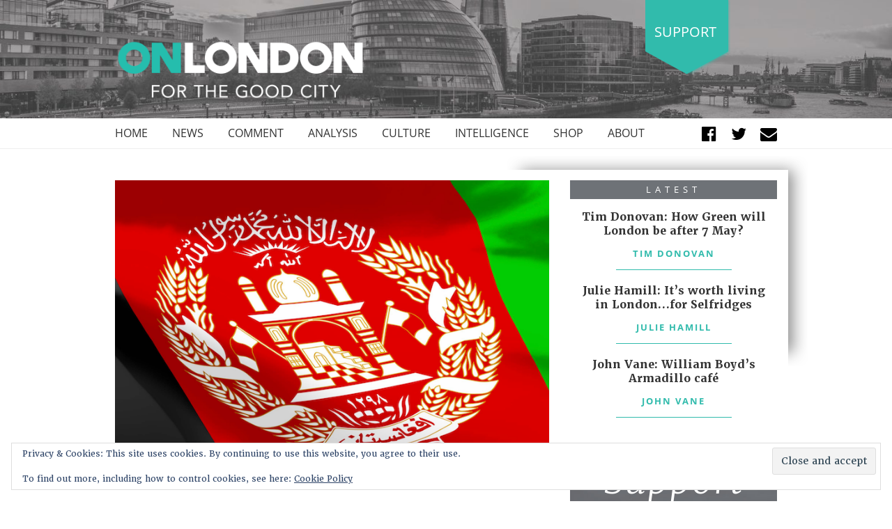

--- FILE ---
content_type: text/html; charset=UTF-8
request_url: https://www.onlondon.co.uk/london-boroughs-line-up-to-receive-afghan-refugees-though-government-scheme-details-still-unclear/
body_size: 16786
content:
<!doctype html>
<html lang="en-GB">
<head>
	<meta charset="UTF-8">
	<meta name="viewport" content="width=device-width, initial-scale=1">
	<link rel="profile" href="https://gmpg.org/xfn/11">

	<link rel="apple-touch-icon" sizes="180x180" href="/apple-touch-icon.png">
	<link rel="icon" type="image/png" sizes="32x32" href="/favicon-32x32.png">
	<link rel="icon" type="image/png" sizes="16x16" href="/favicon-16x16.png">
	<link rel="manifest" href="/site.webmanifest">
	<link rel="mask-icon" href="/safari-pinned-tab.svg" color="#5bbad5">
	<meta name="msapplication-TileColor" content="#da532c">
	<meta name="theme-color" content="#ffffff">

	<meta name='robots' content='index, follow, max-image-preview:large, max-snippet:-1, max-video-preview:-1' />
<script>window._wca = window._wca || [];</script>

	<!-- This site is optimized with the Yoast SEO plugin v26.8 - https://yoast.com/product/yoast-seo-wordpress/ -->
	<title>London boroughs line up to receive Afghan refugees, though government scheme details still unclear - OnLondon</title>
	<link rel="canonical" href="https://www.onlondon.co.uk/london-boroughs-line-up-to-receive-afghan-refugees-though-government-scheme-details-still-unclear/" />
	<meta property="og:locale" content="en_GB" />
	<meta property="og:type" content="article" />
	<meta property="og:title" content="London boroughs line up to receive Afghan refugees, though government scheme details still unclear - OnLondon" />
	<meta property="og:description" content="Seven of the capital&#8217;s local authorities have informed the Home Office that they are able to receive refugees from Afghanistan with more expected to join them in the coming days, though key details of a new government scheme to resettle Afghans in the UK are yet to be announced. Camden, Ealing, Hackney, Hammersmith &amp; Fulham, [&hellip;]" />
	<meta property="og:url" content="https://www.onlondon.co.uk/london-boroughs-line-up-to-receive-afghan-refugees-though-government-scheme-details-still-unclear/" />
	<meta property="og:site_name" content="OnLondon" />
	<meta property="article:publisher" content="https://www.facebook.com/onlondon" />
	<meta property="article:published_time" content="2021-08-22T22:38:01+00:00" />
	<meta property="article:modified_time" content="2021-08-24T09:56:40+00:00" />
	<meta property="og:image" content="https://www.onlondon.co.uk/wp-content/uploads/2021/08/Screenshot-2021-08-23-at-07.25.43.png" />
	<meta property="og:image:width" content="708" />
	<meta property="og:image:height" content="500" />
	<meta property="og:image:type" content="image/png" />
	<meta name="author" content="Dave Hill" />
	<meta name="twitter:card" content="summary_large_image" />
	<meta name="twitter:creator" content="@onlondon" />
	<meta name="twitter:site" content="@onlondon" />
	<meta name="twitter:label1" content="Written by" />
	<meta name="twitter:data1" content="Dave Hill" />
	<meta name="twitter:label2" content="Estimated reading time" />
	<meta name="twitter:data2" content="3 minutes" />
	<!-- / Yoast SEO plugin. -->


<link rel='dns-prefetch' href='//stats.wp.com' />
<link rel='dns-prefetch' href='//v0.wordpress.com' />
<link rel="alternate" type="application/rss+xml" title="OnLondon &raquo; Feed" href="https://www.onlondon.co.uk/feed/" />
<link rel="alternate" type="application/rss+xml" title="OnLondon &raquo; Comments Feed" href="https://www.onlondon.co.uk/comments/feed/" />
<link rel="alternate" type="application/rss+xml" title="OnLondon &raquo; London boroughs line up to receive Afghan refugees, though government scheme details still unclear Comments Feed" href="https://www.onlondon.co.uk/london-boroughs-line-up-to-receive-afghan-refugees-though-government-scheme-details-still-unclear/feed/" />
<link rel="alternate" title="oEmbed (JSON)" type="application/json+oembed" href="https://www.onlondon.co.uk/wp-json/oembed/1.0/embed?url=https%3A%2F%2Fwww.onlondon.co.uk%2Flondon-boroughs-line-up-to-receive-afghan-refugees-though-government-scheme-details-still-unclear%2F" />
<link rel="alternate" title="oEmbed (XML)" type="text/xml+oembed" href="https://www.onlondon.co.uk/wp-json/oembed/1.0/embed?url=https%3A%2F%2Fwww.onlondon.co.uk%2Flondon-boroughs-line-up-to-receive-afghan-refugees-though-government-scheme-details-still-unclear%2F&#038;format=xml" />
		<!-- This site uses the Google Analytics by MonsterInsights plugin v9.11.1 - Using Analytics tracking - https://www.monsterinsights.com/ -->
		<!-- Note: MonsterInsights is not currently configured on this site. The site owner needs to authenticate with Google Analytics in the MonsterInsights settings panel. -->
					<!-- No tracking code set -->
				<!-- / Google Analytics by MonsterInsights -->
		<style id='wp-img-auto-sizes-contain-inline-css' type='text/css'>
img:is([sizes=auto i],[sizes^="auto," i]){contain-intrinsic-size:3000px 1500px}
/*# sourceURL=wp-img-auto-sizes-contain-inline-css */
</style>
<link rel='stylesheet' id='jetpack_related-posts-css' href='https://www.onlondon.co.uk/wp-content/plugins/jetpack/modules/related-posts/related-posts.css?ver=20240116' type='text/css' media='all' />
<style id='wp-emoji-styles-inline-css' type='text/css'>

	img.wp-smiley, img.emoji {
		display: inline !important;
		border: none !important;
		box-shadow: none !important;
		height: 1em !important;
		width: 1em !important;
		margin: 0 0.07em !important;
		vertical-align: -0.1em !important;
		background: none !important;
		padding: 0 !important;
	}
/*# sourceURL=wp-emoji-styles-inline-css */
</style>
<style id='wp-block-library-inline-css' type='text/css'>
:root{--wp-block-synced-color:#7a00df;--wp-block-synced-color--rgb:122,0,223;--wp-bound-block-color:var(--wp-block-synced-color);--wp-editor-canvas-background:#ddd;--wp-admin-theme-color:#007cba;--wp-admin-theme-color--rgb:0,124,186;--wp-admin-theme-color-darker-10:#006ba1;--wp-admin-theme-color-darker-10--rgb:0,107,160.5;--wp-admin-theme-color-darker-20:#005a87;--wp-admin-theme-color-darker-20--rgb:0,90,135;--wp-admin-border-width-focus:2px}@media (min-resolution:192dpi){:root{--wp-admin-border-width-focus:1.5px}}.wp-element-button{cursor:pointer}:root .has-very-light-gray-background-color{background-color:#eee}:root .has-very-dark-gray-background-color{background-color:#313131}:root .has-very-light-gray-color{color:#eee}:root .has-very-dark-gray-color{color:#313131}:root .has-vivid-green-cyan-to-vivid-cyan-blue-gradient-background{background:linear-gradient(135deg,#00d084,#0693e3)}:root .has-purple-crush-gradient-background{background:linear-gradient(135deg,#34e2e4,#4721fb 50%,#ab1dfe)}:root .has-hazy-dawn-gradient-background{background:linear-gradient(135deg,#faaca8,#dad0ec)}:root .has-subdued-olive-gradient-background{background:linear-gradient(135deg,#fafae1,#67a671)}:root .has-atomic-cream-gradient-background{background:linear-gradient(135deg,#fdd79a,#004a59)}:root .has-nightshade-gradient-background{background:linear-gradient(135deg,#330968,#31cdcf)}:root .has-midnight-gradient-background{background:linear-gradient(135deg,#020381,#2874fc)}:root{--wp--preset--font-size--normal:16px;--wp--preset--font-size--huge:42px}.has-regular-font-size{font-size:1em}.has-larger-font-size{font-size:2.625em}.has-normal-font-size{font-size:var(--wp--preset--font-size--normal)}.has-huge-font-size{font-size:var(--wp--preset--font-size--huge)}.has-text-align-center{text-align:center}.has-text-align-left{text-align:left}.has-text-align-right{text-align:right}.has-fit-text{white-space:nowrap!important}#end-resizable-editor-section{display:none}.aligncenter{clear:both}.items-justified-left{justify-content:flex-start}.items-justified-center{justify-content:center}.items-justified-right{justify-content:flex-end}.items-justified-space-between{justify-content:space-between}.screen-reader-text{border:0;clip-path:inset(50%);height:1px;margin:-1px;overflow:hidden;padding:0;position:absolute;width:1px;word-wrap:normal!important}.screen-reader-text:focus{background-color:#ddd;clip-path:none;color:#444;display:block;font-size:1em;height:auto;left:5px;line-height:normal;padding:15px 23px 14px;text-decoration:none;top:5px;width:auto;z-index:100000}html :where(.has-border-color){border-style:solid}html :where([style*=border-top-color]){border-top-style:solid}html :where([style*=border-right-color]){border-right-style:solid}html :where([style*=border-bottom-color]){border-bottom-style:solid}html :where([style*=border-left-color]){border-left-style:solid}html :where([style*=border-width]){border-style:solid}html :where([style*=border-top-width]){border-top-style:solid}html :where([style*=border-right-width]){border-right-style:solid}html :where([style*=border-bottom-width]){border-bottom-style:solid}html :where([style*=border-left-width]){border-left-style:solid}html :where(img[class*=wp-image-]){height:auto;max-width:100%}:where(figure){margin:0 0 1em}html :where(.is-position-sticky){--wp-admin--admin-bar--position-offset:var(--wp-admin--admin-bar--height,0px)}@media screen and (max-width:600px){html :where(.is-position-sticky){--wp-admin--admin-bar--position-offset:0px}}

/*# sourceURL=wp-block-library-inline-css */
</style><style id='global-styles-inline-css' type='text/css'>
:root{--wp--preset--aspect-ratio--square: 1;--wp--preset--aspect-ratio--4-3: 4/3;--wp--preset--aspect-ratio--3-4: 3/4;--wp--preset--aspect-ratio--3-2: 3/2;--wp--preset--aspect-ratio--2-3: 2/3;--wp--preset--aspect-ratio--16-9: 16/9;--wp--preset--aspect-ratio--9-16: 9/16;--wp--preset--color--black: #000000;--wp--preset--color--cyan-bluish-gray: #abb8c3;--wp--preset--color--white: #ffffff;--wp--preset--color--pale-pink: #f78da7;--wp--preset--color--vivid-red: #cf2e2e;--wp--preset--color--luminous-vivid-orange: #ff6900;--wp--preset--color--luminous-vivid-amber: #fcb900;--wp--preset--color--light-green-cyan: #7bdcb5;--wp--preset--color--vivid-green-cyan: #00d084;--wp--preset--color--pale-cyan-blue: #8ed1fc;--wp--preset--color--vivid-cyan-blue: #0693e3;--wp--preset--color--vivid-purple: #9b51e0;--wp--preset--gradient--vivid-cyan-blue-to-vivid-purple: linear-gradient(135deg,rgb(6,147,227) 0%,rgb(155,81,224) 100%);--wp--preset--gradient--light-green-cyan-to-vivid-green-cyan: linear-gradient(135deg,rgb(122,220,180) 0%,rgb(0,208,130) 100%);--wp--preset--gradient--luminous-vivid-amber-to-luminous-vivid-orange: linear-gradient(135deg,rgb(252,185,0) 0%,rgb(255,105,0) 100%);--wp--preset--gradient--luminous-vivid-orange-to-vivid-red: linear-gradient(135deg,rgb(255,105,0) 0%,rgb(207,46,46) 100%);--wp--preset--gradient--very-light-gray-to-cyan-bluish-gray: linear-gradient(135deg,rgb(238,238,238) 0%,rgb(169,184,195) 100%);--wp--preset--gradient--cool-to-warm-spectrum: linear-gradient(135deg,rgb(74,234,220) 0%,rgb(151,120,209) 20%,rgb(207,42,186) 40%,rgb(238,44,130) 60%,rgb(251,105,98) 80%,rgb(254,248,76) 100%);--wp--preset--gradient--blush-light-purple: linear-gradient(135deg,rgb(255,206,236) 0%,rgb(152,150,240) 100%);--wp--preset--gradient--blush-bordeaux: linear-gradient(135deg,rgb(254,205,165) 0%,rgb(254,45,45) 50%,rgb(107,0,62) 100%);--wp--preset--gradient--luminous-dusk: linear-gradient(135deg,rgb(255,203,112) 0%,rgb(199,81,192) 50%,rgb(65,88,208) 100%);--wp--preset--gradient--pale-ocean: linear-gradient(135deg,rgb(255,245,203) 0%,rgb(182,227,212) 50%,rgb(51,167,181) 100%);--wp--preset--gradient--electric-grass: linear-gradient(135deg,rgb(202,248,128) 0%,rgb(113,206,126) 100%);--wp--preset--gradient--midnight: linear-gradient(135deg,rgb(2,3,129) 0%,rgb(40,116,252) 100%);--wp--preset--font-size--small: 13px;--wp--preset--font-size--medium: 20px;--wp--preset--font-size--large: 36px;--wp--preset--font-size--x-large: 42px;--wp--preset--spacing--20: 0.44rem;--wp--preset--spacing--30: 0.67rem;--wp--preset--spacing--40: 1rem;--wp--preset--spacing--50: 1.5rem;--wp--preset--spacing--60: 2.25rem;--wp--preset--spacing--70: 3.38rem;--wp--preset--spacing--80: 5.06rem;--wp--preset--shadow--natural: 6px 6px 9px rgba(0, 0, 0, 0.2);--wp--preset--shadow--deep: 12px 12px 50px rgba(0, 0, 0, 0.4);--wp--preset--shadow--sharp: 6px 6px 0px rgba(0, 0, 0, 0.2);--wp--preset--shadow--outlined: 6px 6px 0px -3px rgb(255, 255, 255), 6px 6px rgb(0, 0, 0);--wp--preset--shadow--crisp: 6px 6px 0px rgb(0, 0, 0);}:where(.is-layout-flex){gap: 0.5em;}:where(.is-layout-grid){gap: 0.5em;}body .is-layout-flex{display: flex;}.is-layout-flex{flex-wrap: wrap;align-items: center;}.is-layout-flex > :is(*, div){margin: 0;}body .is-layout-grid{display: grid;}.is-layout-grid > :is(*, div){margin: 0;}:where(.wp-block-columns.is-layout-flex){gap: 2em;}:where(.wp-block-columns.is-layout-grid){gap: 2em;}:where(.wp-block-post-template.is-layout-flex){gap: 1.25em;}:where(.wp-block-post-template.is-layout-grid){gap: 1.25em;}.has-black-color{color: var(--wp--preset--color--black) !important;}.has-cyan-bluish-gray-color{color: var(--wp--preset--color--cyan-bluish-gray) !important;}.has-white-color{color: var(--wp--preset--color--white) !important;}.has-pale-pink-color{color: var(--wp--preset--color--pale-pink) !important;}.has-vivid-red-color{color: var(--wp--preset--color--vivid-red) !important;}.has-luminous-vivid-orange-color{color: var(--wp--preset--color--luminous-vivid-orange) !important;}.has-luminous-vivid-amber-color{color: var(--wp--preset--color--luminous-vivid-amber) !important;}.has-light-green-cyan-color{color: var(--wp--preset--color--light-green-cyan) !important;}.has-vivid-green-cyan-color{color: var(--wp--preset--color--vivid-green-cyan) !important;}.has-pale-cyan-blue-color{color: var(--wp--preset--color--pale-cyan-blue) !important;}.has-vivid-cyan-blue-color{color: var(--wp--preset--color--vivid-cyan-blue) !important;}.has-vivid-purple-color{color: var(--wp--preset--color--vivid-purple) !important;}.has-black-background-color{background-color: var(--wp--preset--color--black) !important;}.has-cyan-bluish-gray-background-color{background-color: var(--wp--preset--color--cyan-bluish-gray) !important;}.has-white-background-color{background-color: var(--wp--preset--color--white) !important;}.has-pale-pink-background-color{background-color: var(--wp--preset--color--pale-pink) !important;}.has-vivid-red-background-color{background-color: var(--wp--preset--color--vivid-red) !important;}.has-luminous-vivid-orange-background-color{background-color: var(--wp--preset--color--luminous-vivid-orange) !important;}.has-luminous-vivid-amber-background-color{background-color: var(--wp--preset--color--luminous-vivid-amber) !important;}.has-light-green-cyan-background-color{background-color: var(--wp--preset--color--light-green-cyan) !important;}.has-vivid-green-cyan-background-color{background-color: var(--wp--preset--color--vivid-green-cyan) !important;}.has-pale-cyan-blue-background-color{background-color: var(--wp--preset--color--pale-cyan-blue) !important;}.has-vivid-cyan-blue-background-color{background-color: var(--wp--preset--color--vivid-cyan-blue) !important;}.has-vivid-purple-background-color{background-color: var(--wp--preset--color--vivid-purple) !important;}.has-black-border-color{border-color: var(--wp--preset--color--black) !important;}.has-cyan-bluish-gray-border-color{border-color: var(--wp--preset--color--cyan-bluish-gray) !important;}.has-white-border-color{border-color: var(--wp--preset--color--white) !important;}.has-pale-pink-border-color{border-color: var(--wp--preset--color--pale-pink) !important;}.has-vivid-red-border-color{border-color: var(--wp--preset--color--vivid-red) !important;}.has-luminous-vivid-orange-border-color{border-color: var(--wp--preset--color--luminous-vivid-orange) !important;}.has-luminous-vivid-amber-border-color{border-color: var(--wp--preset--color--luminous-vivid-amber) !important;}.has-light-green-cyan-border-color{border-color: var(--wp--preset--color--light-green-cyan) !important;}.has-vivid-green-cyan-border-color{border-color: var(--wp--preset--color--vivid-green-cyan) !important;}.has-pale-cyan-blue-border-color{border-color: var(--wp--preset--color--pale-cyan-blue) !important;}.has-vivid-cyan-blue-border-color{border-color: var(--wp--preset--color--vivid-cyan-blue) !important;}.has-vivid-purple-border-color{border-color: var(--wp--preset--color--vivid-purple) !important;}.has-vivid-cyan-blue-to-vivid-purple-gradient-background{background: var(--wp--preset--gradient--vivid-cyan-blue-to-vivid-purple) !important;}.has-light-green-cyan-to-vivid-green-cyan-gradient-background{background: var(--wp--preset--gradient--light-green-cyan-to-vivid-green-cyan) !important;}.has-luminous-vivid-amber-to-luminous-vivid-orange-gradient-background{background: var(--wp--preset--gradient--luminous-vivid-amber-to-luminous-vivid-orange) !important;}.has-luminous-vivid-orange-to-vivid-red-gradient-background{background: var(--wp--preset--gradient--luminous-vivid-orange-to-vivid-red) !important;}.has-very-light-gray-to-cyan-bluish-gray-gradient-background{background: var(--wp--preset--gradient--very-light-gray-to-cyan-bluish-gray) !important;}.has-cool-to-warm-spectrum-gradient-background{background: var(--wp--preset--gradient--cool-to-warm-spectrum) !important;}.has-blush-light-purple-gradient-background{background: var(--wp--preset--gradient--blush-light-purple) !important;}.has-blush-bordeaux-gradient-background{background: var(--wp--preset--gradient--blush-bordeaux) !important;}.has-luminous-dusk-gradient-background{background: var(--wp--preset--gradient--luminous-dusk) !important;}.has-pale-ocean-gradient-background{background: var(--wp--preset--gradient--pale-ocean) !important;}.has-electric-grass-gradient-background{background: var(--wp--preset--gradient--electric-grass) !important;}.has-midnight-gradient-background{background: var(--wp--preset--gradient--midnight) !important;}.has-small-font-size{font-size: var(--wp--preset--font-size--small) !important;}.has-medium-font-size{font-size: var(--wp--preset--font-size--medium) !important;}.has-large-font-size{font-size: var(--wp--preset--font-size--large) !important;}.has-x-large-font-size{font-size: var(--wp--preset--font-size--x-large) !important;}
/*# sourceURL=global-styles-inline-css */
</style>

<style id='classic-theme-styles-inline-css' type='text/css'>
/*! This file is auto-generated */
.wp-block-button__link{color:#fff;background-color:#32373c;border-radius:9999px;box-shadow:none;text-decoration:none;padding:calc(.667em + 2px) calc(1.333em + 2px);font-size:1.125em}.wp-block-file__button{background:#32373c;color:#fff;text-decoration:none}
/*# sourceURL=/wp-includes/css/classic-themes.min.css */
</style>
<link rel='stylesheet' id='mpp_gutenberg-css' href='https://www.onlondon.co.uk/wp-content/plugins/metronet-profile-picture/dist/blocks.style.build.css?ver=2.6.3' type='text/css' media='all' />
<link rel='stylesheet' id='woocommerce-layout-css' href='https://www.onlondon.co.uk/wp-content/plugins/woocommerce/assets/css/woocommerce-layout.css?ver=10.4.3' type='text/css' media='all' />
<style id='woocommerce-layout-inline-css' type='text/css'>

	.infinite-scroll .woocommerce-pagination {
		display: none;
	}
/*# sourceURL=woocommerce-layout-inline-css */
</style>
<link rel='stylesheet' id='woocommerce-smallscreen-css' href='https://www.onlondon.co.uk/wp-content/plugins/woocommerce/assets/css/woocommerce-smallscreen.css?ver=10.4.3' type='text/css' media='only screen and (max-width: 768px)' />
<link rel='stylesheet' id='woocommerce-general-css' href='https://www.onlondon.co.uk/wp-content/plugins/woocommerce/assets/css/woocommerce.css?ver=10.4.3' type='text/css' media='all' />
<style id='woocommerce-inline-inline-css' type='text/css'>
.woocommerce form .form-row .required { visibility: visible; }
/*# sourceURL=woocommerce-inline-inline-css */
</style>
<link rel='stylesheet' id='onlondon-style-css' href='https://www.onlondon.co.uk/wp-content/themes/onlondon/style.css?ver=6.9' type='text/css' media='all' />
<link rel='stylesheet' id='tablepress-default-css' href='https://www.onlondon.co.uk/wp-content/plugins/tablepress/css/build/default.css?ver=3.2.6' type='text/css' media='all' />
<script type="text/javascript" id="jetpack_related-posts-js-extra">
/* <![CDATA[ */
var related_posts_js_options = {"post_heading":"h4"};
//# sourceURL=jetpack_related-posts-js-extra
/* ]]> */
</script>
<script type="text/javascript" src="https://www.onlondon.co.uk/wp-content/plugins/jetpack/_inc/build/related-posts/related-posts.min.js?ver=20240116" id="jetpack_related-posts-js"></script>
<script type="text/javascript" src="https://www.onlondon.co.uk/wp-includes/js/jquery/jquery.min.js?ver=3.7.1" id="jquery-core-js"></script>
<script type="text/javascript" src="https://www.onlondon.co.uk/wp-includes/js/jquery/jquery-migrate.min.js?ver=3.4.1" id="jquery-migrate-js"></script>
<script type="text/javascript" src="https://www.onlondon.co.uk/wp-content/plugins/woocommerce/assets/js/jquery-blockui/jquery.blockUI.min.js?ver=2.7.0-wc.10.4.3" id="wc-jquery-blockui-js" defer="defer" data-wp-strategy="defer"></script>
<script type="text/javascript" id="wc-add-to-cart-js-extra">
/* <![CDATA[ */
var wc_add_to_cart_params = {"ajax_url":"/wp-admin/admin-ajax.php","wc_ajax_url":"/?wc-ajax=%%endpoint%%","i18n_view_cart":"View basket","cart_url":"https://www.onlondon.co.uk/basket/","is_cart":"","cart_redirect_after_add":"no"};
//# sourceURL=wc-add-to-cart-js-extra
/* ]]> */
</script>
<script type="text/javascript" src="https://www.onlondon.co.uk/wp-content/plugins/woocommerce/assets/js/frontend/add-to-cart.min.js?ver=10.4.3" id="wc-add-to-cart-js" defer="defer" data-wp-strategy="defer"></script>
<script type="text/javascript" src="https://www.onlondon.co.uk/wp-content/plugins/woocommerce/assets/js/js-cookie/js.cookie.min.js?ver=2.1.4-wc.10.4.3" id="wc-js-cookie-js" defer="defer" data-wp-strategy="defer"></script>
<script type="text/javascript" id="woocommerce-js-extra">
/* <![CDATA[ */
var woocommerce_params = {"ajax_url":"/wp-admin/admin-ajax.php","wc_ajax_url":"/?wc-ajax=%%endpoint%%","i18n_password_show":"Show password","i18n_password_hide":"Hide password"};
//# sourceURL=woocommerce-js-extra
/* ]]> */
</script>
<script type="text/javascript" src="https://www.onlondon.co.uk/wp-content/plugins/woocommerce/assets/js/frontend/woocommerce.min.js?ver=10.4.3" id="woocommerce-js" defer="defer" data-wp-strategy="defer"></script>
<script type="text/javascript" src="https://stats.wp.com/s-202604.js" id="woocommerce-analytics-js" defer="defer" data-wp-strategy="defer"></script>
<link rel="https://api.w.org/" href="https://www.onlondon.co.uk/wp-json/" /><link rel="alternate" title="JSON" type="application/json" href="https://www.onlondon.co.uk/wp-json/wp/v2/posts/20586" /><link rel="EditURI" type="application/rsd+xml" title="RSD" href="https://www.onlondon.co.uk/xmlrpc.php?rsd" />
<meta name="generator" content="WordPress 6.9" />
<meta name="generator" content="WooCommerce 10.4.3" />
<link rel='shortlink' href='https://wp.me/pa79OH-5m2' />


<!-- This site is optimized with the Schema plugin v1.7.9.6 - https://schema.press -->
<script type="application/ld+json">{"@context":"https:\/\/schema.org\/","@type":"NewsArticle","mainEntityOfPage":{"@type":"WebPage","@id":"https:\/\/www.onlondon.co.uk\/london-boroughs-line-up-to-receive-afghan-refugees-though-government-scheme-details-still-unclear\/"},"url":"https:\/\/www.onlondon.co.uk\/london-boroughs-line-up-to-receive-afghan-refugees-though-government-scheme-details-still-unclear\/","headline":"London boroughs line up to receive Afghan refugees, though government scheme details still unclear","datePublished":"2021-08-22T23:38:01+01:00","dateModified":"2021-08-24T10:56:40+01:00","publisher":{"@type":"Organization","@id":"https:\/\/www.onlondon.co.uk\/#organization","name":"OnLondon","logo":{"@type":"ImageObject","url":"https:\/\/www.onlondon.co.uk\/wp-content\/uploads\/2018\/07\/logo-header-onlondon-1-394-92.png","width":600,"height":60}},"image":{"@type":"ImageObject","url":"https:\/\/www.onlondon.co.uk\/wp-content\/uploads\/2021\/08\/Screenshot-2021-08-23-at-07.25.43.png","width":708,"height":500},"articleSection":"News","description":"Seven of the capital's local authorities have informed the Home Office that they are able to receive refugees from Afghanistan with more expected to join them in the coming days, though key details of a new government scheme to resettle Afghans in the UK are yet to be announced.","author":{"@type":"Person","name":"Dave Hill","url":"https:\/\/www.onlondon.co.uk\/author\/onlondon\/","description":"On London founder and editor Dave Hill has been a freelance journalist since 1981 and an award-winning London specialist since 2008.","image":{"@type":"ImageObject","url":"https:\/\/www.onlondon.co.uk\/wp-content\/uploads\/2018\/08\/aDaveSuitMap-96x96.jpg","height":96,"width":96}},"commentCount":"0"}</script>

	<style>img#wpstats{display:none}</style>
		<link rel="pingback" href="https://www.onlondon.co.uk/xmlrpc.php">	<noscript><style>.woocommerce-product-gallery{ opacity: 1 !important; }</style></noscript>
	

<!-- This site is optimized with the Schema plugin v1.7.9.6 - https://schema.press -->
<script type="application/ld+json">{
    "@context": "http://schema.org",
    "@type": "BreadcrumbList",
    "itemListElement": [
        {
            "@type": "ListItem",
            "position": 1,
            "item": {
                "@id": "https://www.onlondon.co.uk",
                "name": "Home"
            }
        },
        {
            "@type": "ListItem",
            "position": 2,
            "item": {
                "@id": "https://www.onlondon.co.uk/blog/",
                "name": "Blog"
            }
        },
        {
            "@type": "ListItem",
            "position": 3,
            "item": {
                "@id": "https://www.onlondon.co.uk/london-boroughs-line-up-to-receive-afghan-refugees-though-government-scheme-details-still-unclear/",
                "name": "London boroughs line up to receive Afghan refugees, though government scheme details still unclear",
                "image": "https://www.onlondon.co.uk/wp-content/uploads/2021/08/Screenshot-2021-08-23-at-07.25.43.png"
            }
        }
    ]
}</script>

<link rel="amphtml" href="https://www.onlondon.co.uk/london-boroughs-line-up-to-receive-afghan-refugees-though-government-scheme-details-still-unclear/amp/">		<style type="text/css" id="wp-custom-css">
			@media only screen and (max-width : 414px) 
{
		#donate .title {
    text-align: center;
}
		#donate .statement {
    text-align: center;
}
		#donate .right {
    text-align: center;
}
	#subscribe .subscribe {
    padding: 20px 14px;
}
	
header#masthead #logo .donate {
    top: -20px;
}
	header#masthead #logo {
    padding: 20px 0;
}
	header#masthead #logo .site-branding {
    width: 100%;
    max-width: 200px;
}
	#writers-shop-about .outer-block {
    margin-bottom: 30px;
    max-width: 345px;
}

}
#sticky-posts .block.single article figure .flash-container {
    background: #ccc;
    top: 17px;
    left: 17px;
    position: absolute;
}
	#writers-shop-about .about .by-line {
    margin-bottom: 20px;
    font-size: 1.6rem;
}
/* #donate {
    background-position: center -140px !important;
} */

		</style>
		
	<link rel="stylesheet" href="https://use.typekit.net/fkg4adz.css">
<link rel='stylesheet' id='wc-blocks-style-css' href='https://www.onlondon.co.uk/wp-content/plugins/woocommerce/assets/client/blocks/wc-blocks.css?ver=wc-10.4.3' type='text/css' media='all' />
<link rel='stylesheet' id='eu-cookie-law-style-css' href='https://www.onlondon.co.uk/wp-content/plugins/jetpack/modules/widgets/eu-cookie-law/style.css?ver=15.4' type='text/css' media='all' />
</head>

<body class="wp-singular post-template-default single single-post postid-20586 single-format-standard wp-theme-onlondon theme-onlondon woocommerce-no-js">
<div id="page" class="site">
	<a class="skip-link screen-reader-text" href="#content">Skip to content</a>



	<header id="masthead" class="site-header">

		
		<div id="logo" style="background: url(https://www.onlondon.co.uk/wp-content/uploads/2018/09/newheader-1-1600x200.jpg) no-repeat center center / cover transparent;">

			<div class="container">

				<div class="site-branding">

					
			<a href="/" title="OnLondon - For The Good City">
				<img src="https://www.onlondon.co.uk/wp-content/uploads/2018/09/newlogo.png" alt="OnLondon - For The Good City">
			</a>
	
				</div>

				<div class="donate">

					<a href="https://donorbox.org/onlondon?amount=20" target="_blank">
						Support
					</a>

				</div>

				<!-- <div class="row"> -->

					<!-- <div class="col-7 col-sm-6 logo"> -->



					<!-- </div> -->

					<!-- <div class="col-5 col-sm-6 donate"> -->





					<!-- </div> -->

				<!-- </div> -->


				<div id="menu-mobile">
					<div class="menu-button">

						<a href="/" title="Menu" class="slide-menu cd-btn js-cd-panel-trigger" data-panel="main"></a>

					</div>



					<div class="cd-panel cd-panel--from-right js-cd-panel-main">

						<!-- <header class="cd-panel__header"> -->
							<!-- <h1></h1> -->
							<!-- <a href="#0" class="cd-panel__close js-cd-close">Close</a> -->
						<!-- </header> -->

						<div class="cd-panel__container">

							<div class="cd-panel__header">
								<a href="#0" class="cd-panel__close js-cd-close"></a>
							</div>


							<div class="cd-panel__content">

								<!-- your side panel content here -->
								<nav id="mobile-navigation" class="main-navigation">
									<!-- <button class="menu-toggle" aria-controls="primary-menu" aria-expanded="false"> -->
																			<!-- </button> -->
									<div class="menu-main-menu-container"><ul id="primary-menu" class="menu"><li id="menu-item-340" class="menu-item menu-item-type-post_type menu-item-object-page menu-item-home menu-item-340"><a href="https://www.onlondon.co.uk/">Home</a></li>
<li id="menu-item-347" class="menu-item menu-item-type-taxonomy menu-item-object-category current-post-ancestor current-menu-parent current-post-parent menu-item-347"><a href="https://www.onlondon.co.uk/category/news/">News</a></li>
<li id="menu-item-349" class="menu-item menu-item-type-taxonomy menu-item-object-category menu-item-349"><a href="https://www.onlondon.co.uk/category/comment/">Comment</a></li>
<li id="menu-item-348" class="menu-item menu-item-type-taxonomy menu-item-object-category menu-item-348"><a href="https://www.onlondon.co.uk/category/analysis/">Analysis</a></li>
<li id="menu-item-350" class="menu-item menu-item-type-taxonomy menu-item-object-category menu-item-has-children menu-item-350"><a href="https://www.onlondon.co.uk/category/culture/">Culture</a>
<ul class="sub-menu">
	<li id="menu-item-5654" class="menu-item menu-item-type-taxonomy menu-item-object-category menu-item-5654"><a href="https://www.onlondon.co.uk/category/culture/lost-london/">Lost London</a></li>
	<li id="menu-item-5779" class="menu-item menu-item-type-taxonomy menu-item-object-category menu-item-5779"><a href="https://www.onlondon.co.uk/category/culture/open-city/">Open City</a></li>
</ul>
</li>
<li id="menu-item-2127" class="menu-item menu-item-type-taxonomy menu-item-object-category menu-item-2127"><a href="https://www.onlondon.co.uk/category/intelligence/">Intelligence</a></li>
<li id="menu-item-2128" class="menu-item menu-item-type-post_type menu-item-object-page menu-item-has-children menu-item-2128"><a href="https://www.onlondon.co.uk/shop/">Shop</a>
<ul class="sub-menu">
	<li id="menu-item-2133" class="menu-item menu-item-type-taxonomy menu-item-object-product_cat menu-item-2133"><a href="https://www.onlondon.co.uk/product-category/books/">Books</a></li>
</ul>
</li>
<li id="menu-item-337" class="menu-item menu-item-type-post_type menu-item-object-page menu-item-has-children menu-item-337"><a href="https://www.onlondon.co.uk/about/">About</a>
<ul class="sub-menu">
	<li id="menu-item-352" class="menu-item menu-item-type-post_type menu-item-object-page menu-item-352"><a href="https://www.onlondon.co.uk/about/aims/">Aims</a></li>
	<li id="menu-item-338" class="menu-item menu-item-type-post_type menu-item-object-page menu-item-338"><a href="https://www.onlondon.co.uk/about/contact-us/">Contact</a></li>
</ul>
</li>
</ul></div>
									<div class="social-media">
                    <ul>  <li>
                                        <a href="https://www.facebook.com/onlondon" target="_blank">
                                            <i class="fa fa-facebook-official" aria-hidden="true"></i>
                                        </a>
                                    </li>  <li>
                                        <a href="https://twitter.com/onlondon" target="_blank">
                                            <i class="fa fa-twitter" aria-hidden="true"></i>
                                        </a>
                                    </li>  <li>
                                        <a href="mailto:davehillonlondon@gmail.com">
                                            <i class="fa fa-envelope" aria-hidden="true"></i>
                                        </a>
                                    </li>  </ul>
                </div>								</nav>
								<!-- your side panel content here -->

							</div>
						</div>

					</div> <!-- cd-panel -->
				</div>

			</div>

		</div>
		<!-- #logo -->



		<nav id="desktop-navigation">

			<div class="container">

				<div class="menu-main-menu-container"><ul id="primary-menu" class="menu"><li class="menu-item menu-item-type-post_type menu-item-object-page menu-item-home menu-item-340"><a href="https://www.onlondon.co.uk/">Home</a></li>
<li class="menu-item menu-item-type-taxonomy menu-item-object-category current-post-ancestor current-menu-parent current-post-parent menu-item-347"><a href="https://www.onlondon.co.uk/category/news/">News</a></li>
<li class="menu-item menu-item-type-taxonomy menu-item-object-category menu-item-349"><a href="https://www.onlondon.co.uk/category/comment/">Comment</a></li>
<li class="menu-item menu-item-type-taxonomy menu-item-object-category menu-item-348"><a href="https://www.onlondon.co.uk/category/analysis/">Analysis</a></li>
<li class="menu-item menu-item-type-taxonomy menu-item-object-category menu-item-has-children menu-item-350"><a href="https://www.onlondon.co.uk/category/culture/">Culture</a>
<ul class="sub-menu">
	<li class="menu-item menu-item-type-taxonomy menu-item-object-category menu-item-5654"><a href="https://www.onlondon.co.uk/category/culture/lost-london/">Lost London</a></li>
	<li class="menu-item menu-item-type-taxonomy menu-item-object-category menu-item-5779"><a href="https://www.onlondon.co.uk/category/culture/open-city/">Open City</a></li>
</ul>
</li>
<li class="menu-item menu-item-type-taxonomy menu-item-object-category menu-item-2127"><a href="https://www.onlondon.co.uk/category/intelligence/">Intelligence</a></li>
<li class="menu-item menu-item-type-post_type menu-item-object-page menu-item-has-children menu-item-2128"><a href="https://www.onlondon.co.uk/shop/">Shop</a>
<ul class="sub-menu">
	<li class="menu-item menu-item-type-taxonomy menu-item-object-product_cat menu-item-2133"><a href="https://www.onlondon.co.uk/product-category/books/">Books</a></li>
</ul>
</li>
<li class="menu-item menu-item-type-post_type menu-item-object-page menu-item-has-children menu-item-337"><a href="https://www.onlondon.co.uk/about/">About</a>
<ul class="sub-menu">
	<li class="menu-item menu-item-type-post_type menu-item-object-page menu-item-352"><a href="https://www.onlondon.co.uk/about/aims/">Aims</a></li>
	<li class="menu-item menu-item-type-post_type menu-item-object-page menu-item-338"><a href="https://www.onlondon.co.uk/about/contact-us/">Contact</a></li>
</ul>
</li>
</ul></div><div class="social-media">
                    <ul>  <li>
                                        <a href="https://www.facebook.com/onlondon" target="_blank">
                                            <i class="fa fa-facebook-official" aria-hidden="true"></i>
                                        </a>
                                    </li>  <li>
                                        <a href="https://twitter.com/onlondon" target="_blank">
                                            <i class="fa fa-twitter" aria-hidden="true"></i>
                                        </a>
                                    </li>  <li>
                                        <a href="mailto:davehillonlondon@gmail.com">
                                            <i class="fa fa-envelope" aria-hidden="true"></i>
                                        </a>
                                    </li>  </ul>
                </div>
			</div>

		</nav>
		<!-- #navigation -->

	</header><!-- #masthead -->



	<div id="content" class="site-content">

	<div class="container shadow">

		<div class="row">

			<div class="col-md-8">

				<div id="primary" class="content-area">
					<main id="main" class="site-main">

					
<article id="post-20586" class="post-20586 post type-post status-publish format-standard has-post-thumbnail category-news tag-conservatives tag-kingston-council tag-labour tag-liberal-democrats tag-london-councils tag-richmond-council">

	
			<figure class="post-thumbnail single">
				<img width="640" height="452" src="https://www.onlondon.co.uk/wp-content/uploads/2021/08/Screenshot-2021-08-23-at-07.25.43.png" class="attachment-large size-large wp-post-image" alt="London boroughs line up to receive Afghan refugees, though government scheme details still unclear" decoding="async" fetchpriority="high" srcset="https://www.onlondon.co.uk/wp-content/uploads/2021/08/Screenshot-2021-08-23-at-07.25.43.png 708w, https://www.onlondon.co.uk/wp-content/uploads/2021/08/Screenshot-2021-08-23-at-07.25.43-300x212.png 300w, https://www.onlondon.co.uk/wp-content/uploads/2021/08/Screenshot-2021-08-23-at-07.25.43-600x424.png 600w" sizes="(max-width: 640px) 100vw, 640px" data-attachment-id="20587" data-permalink="https://www.onlondon.co.uk/london-boroughs-line-up-to-receive-afghan-refugees-though-government-scheme-details-still-unclear/screenshot-2021-08-23-at-07-25-43/" data-orig-file="https://www.onlondon.co.uk/wp-content/uploads/2021/08/Screenshot-2021-08-23-at-07.25.43.png" data-orig-size="708,500" data-comments-opened="1" data-image-meta="{&quot;aperture&quot;:&quot;0&quot;,&quot;credit&quot;:&quot;&quot;,&quot;camera&quot;:&quot;&quot;,&quot;caption&quot;:&quot;&quot;,&quot;created_timestamp&quot;:&quot;0&quot;,&quot;copyright&quot;:&quot;&quot;,&quot;focal_length&quot;:&quot;0&quot;,&quot;iso&quot;:&quot;0&quot;,&quot;shutter_speed&quot;:&quot;0&quot;,&quot;title&quot;:&quot;&quot;,&quot;orientation&quot;:&quot;0&quot;}" data-image-title="Screenshot 2021 08 23 at 07.25.43" data-image-description="" data-image-caption="&lt;p&gt;Screenshot 2021 08 23 at 07.25.43&lt;/p&gt;
" data-medium-file="https://www.onlondon.co.uk/wp-content/uploads/2021/08/Screenshot-2021-08-23-at-07.25.43-300x212.png" data-large-file="https://www.onlondon.co.uk/wp-content/uploads/2021/08/Screenshot-2021-08-23-at-07.25.43.png" />			</figure>

		
	<header class="entry-header">
		<h1 class="entry-title">London boroughs line up to receive Afghan refugees, though government scheme details still unclear</h1><div class="posted-on"><time class="entry-date published" datetime="2021-08-22T23:38:01+01:00">22nd August 2021</time><time class="updated" datetime="2021-08-24T10:56:40+01:00">24th August 2021</time></div>	</header>


	
					<div class="entry-byline">
						<div class="post_byline">A majority of the capital's local authorities have said they wish to support those fleeing the Taliban, but the government's plans are sketchy at this stage</div><div class="byline"> <span class="author vcard"><a class="url fn n" href="https://www.onlondon.co.uk/author/onlondon/">Dave Hill</a></span></div>
					</div>
			

	<div class="entry-content">
		<p>Seven of the capital&#8217;s local authorities have informed the Home Office that they are able to receive refugees from Afghanistan with more expected to join them in the coming days, though key details of a new government scheme to resettle Afghans in the UK are yet to be announced.</p>
<p>Camden, Ealing, Hackney, Hammersmith &amp; Fulham, Kingston, Lambeth and Lewisham have informed the government they are ready to participate in the <a href="https://www.gov.uk/guidance/afghan-citizens-resettlement-scheme">Afghan Citizens&#8217; Resettlement Scheme</a>, announced last week, which the government says will augment the already-existing Afghan Relocation and Assistance Policy.</p>
<p>Others are expected to follow, with the leaders or Mayors of all 21 Labour-led boroughs having collectively <a href="https://twitter.com/Nesil_Caliskan/status/1427633167142461455">pledged</a> to &#8220;ensure Afghan refugees get the support they need&#8221;. Liberal Democrat-led Dem Richmond said last week it was in &#8220;<a href="https://www.richmond.gov.uk/news/august_2021/richmond_council_ready_to_offer_homes_to_afghan_refugees">early discussions</a>&#8221; with the Home Office and the Ministry of Housing, Communities and Local Government about the help it can give and Sadiq Khan has said the capital &#8220;<a href="https://www.bbc.co.uk/news/uk-england-london-58235970">stands ready to help</a>&#8220;.</p>
<p>The government says its &#8220;<a href="https://www.gov.uk/government/news/bespoke-resettlement-route-for-afghan-refugees-announced">ambition</a>&#8221; is for the new scheme to allow 5,000 Afghans to settle in the UK this year following the Taliban takeover of the country and 20,000 in all to do so in the longer term.</p>
<p>A Home Office <a href="https://homeofficemedia.blog.gov.uk/2021/08/19/factsheet-resettlement-routes-for-afghan-nationals/">fact sheet</a> says the government is &#8220;working urgently to open this route&#8221;, and that priority will be given to Afghans &#8220;most in need, including women, girls and children&#8221;. The government adds that &#8220;further details&#8221; of the resettlement scheme &#8220;will be released in due course&#8221;.</p>
<p>London Councils, the body that represents all 33 of the capital&#8217;s local authorities, has produced a briefing for its members, explaining the existing relocation policy and the promised new resettlement scheme.</p>
<p>The briefing notes that nothing has yet been said about &#8220;welfare and integration funding&#8221; being provided, whether Afghan arrivals will be granted permanent leave to remain in the country, the right to work and to claim benefits (as they are under the relocation policy), be permitted to register with GPs and to receive cash assistance and help with finding school places for children.</p>
<p>Even under the existing Afghan relocation policy some Afghan families are being placed in hotels due to a shortage of housing of a suitable size, the briefing says, creating a barrier to more boroughs offering help.</p>
<p>A case study from Ealing is provided of an Afghan family with four children being housed in the borough only because a Syrian family it had been earmarked for failed to arrive through the separate <a href="https://www.gov.uk/government/publications/syrian-vulnerable-person-resettlement-programme-fact-sheet">resettlement scheme for Syrians</a>.</p>
<p><em>Updated on 24 August 2021 to include the names of the seven boroughs who have approached the government so far.</em></p>
<p><strong><em>On London is a small but influential website which strives to provide more of the kind of  journalism the capital city needs. Become a supporter for £5 a month or £50 a year and receive an action-packed weekly newsletter and free entry to online events. Details <a href="https://www.onlondon.co.uk/please-help-onlondon-co-uk-give-the-capital-the-journalism-it-needs/">here</a>.</em></strong></p>

<div id='jp-relatedposts' class='jp-relatedposts' >
	<h3 class="jp-relatedposts-headline"><em>Related</em></h3>
</div>	</div>


	<div class="entry-categories">
		Categories: <a href="https://www.onlondon.co.uk/category/news/" alt="View all posts in News">News</a>	</div>


	<div class="entry-tags">
		Tags: <a href="https://www.onlondon.co.uk/tag/conservatives/" alt="View all posts in Conservatives">Conservatives</a>, <a href="https://www.onlondon.co.uk/tag/kingston-council/" alt="View all posts in Kingston Council">Kingston Council</a>, <a href="https://www.onlondon.co.uk/tag/labour/" alt="View all posts in Labour">Labour</a>, <a href="https://www.onlondon.co.uk/tag/liberal-democrats/" alt="View all posts in Liberal Democrats">Liberal Democrats</a>, <a href="https://www.onlondon.co.uk/tag/london-councils/" alt="View all posts in London Councils">London Councils</a>, <a href="https://www.onlondon.co.uk/tag/richmond-council/" alt="View all posts in Richmond Council">Richmond Council</a>	</div>


	<footer class="entry-footer">
			</footer>

</article>

	<nav class="navigation post-navigation" aria-label="Posts">
		<h2 class="screen-reader-text">Post navigation</h2>
		<div class="nav-links"><div class="nav-previous"><a href="https://www.onlondon.co.uk/vic-keegans-lost-london-207-thomas-mores-little-place-in-chelsea/" rel="prev">Vic Keegan&#8217;s Lost London 207: Thomas More&#8217;s little place in Chelsea</a></div><div class="nav-next"><a href="https://www.onlondon.co.uk/whitechapel-elizabeth-line-station-transferred-to-tfl-control/" rel="next">Whitechapel Elizabeth line station transferred to TfL control</a></div></div>
	</nav>
<div id="comments" class="comments-area">

		<div id="respond" class="comment-respond">
		<h3 id="reply-title" class="comment-reply-title">Leave a Reply <small><a rel="nofollow" id="cancel-comment-reply-link" href="/london-boroughs-line-up-to-receive-afghan-refugees-though-government-scheme-details-still-unclear/#respond" style="display:none;">Cancel reply</a></small></h3><form action="https://www.onlondon.co.uk/wp-comments-post.php" method="post" id="commentform" class="comment-form"><p class="comment-notes"><span id="email-notes">Your email address will not be published.</span> <span class="required-field-message">Required fields are marked <span class="required">*</span></span></p><p class="comment-form-comment"><label for="comment">Comment <span class="required">*</span></label> <textarea id="comment" name="comment" cols="45" rows="8" maxlength="65525" required></textarea></p><p class="comment-form-author"><label for="author">Name <span class="required">*</span></label> <input id="author" name="author" type="text" value="" size="30" maxlength="245" autocomplete="name" required /></p>
<p class="comment-form-email"><label for="email">Email <span class="required">*</span></label> <input id="email" name="email" type="email" value="" size="30" maxlength="100" aria-describedby="email-notes" autocomplete="email" required /></p>
<p class="comment-form-url"><label for="url">Website</label> <input id="url" name="url" type="url" value="" size="30" maxlength="200" autocomplete="url" /></p>
<p class="comment-subscription-form"><input type="checkbox" name="subscribe_comments" id="subscribe_comments" value="subscribe" style="width: auto; -moz-appearance: checkbox; -webkit-appearance: checkbox;" /> <label class="subscribe-label" id="subscribe-label" for="subscribe_comments">Notify me of follow-up comments by email.</label></p><p class="comment-subscription-form"><input type="checkbox" name="subscribe_blog" id="subscribe_blog" value="subscribe" style="width: auto; -moz-appearance: checkbox; -webkit-appearance: checkbox;" /> <label class="subscribe-label" id="subscribe-blog-label" for="subscribe_blog">Notify me of new posts by email.</label></p><p class="form-submit"><input name="submit" type="submit" id="submit" class="submit" value="Post Comment" /> <input type='hidden' name='comment_post_ID' value='20586' id='comment_post_ID' />
<input type='hidden' name='comment_parent' id='comment_parent' value='0' />
</p><p style="display: none;"><input type="hidden" id="akismet_comment_nonce" name="akismet_comment_nonce" value="55ceba32bb" /></p><p style="display: none !important;" class="akismet-fields-container" data-prefix="ak_"><label>&#916;<textarea name="ak_hp_textarea" cols="45" rows="8" maxlength="100"></textarea></label><input type="hidden" id="ak_js_1" name="ak_js" value="196"/><script>document.getElementById( "ak_js_1" ).setAttribute( "value", ( new Date() ).getTime() );</script></p></form>	</div><!-- #respond -->
	
</div><!-- #comments -->

					</main><!-- #main -->
				</div><!-- #primary -->

			</div>

			<div class="col-md-4">

				
<aside id="secondary" class="widget-area">
	<section id="onlondon_widget_latest_news-2" class="widget widget_onlondon_widget_latest_news"><div class='widget-latest clear'><h2 class="widget-title">Latest</h2><article id="post-41247" class="clear" itemscope="" itemtype="http://schema.org/Restaurant">

					<h3>
						<a href="https://www.onlondon.co.uk/tim-donovan-how-green-will-london-be-after-7-may/">
							Tim Donovan: How Green will London be after 7 May?
						</a>
					</h3>
							<div class="author">
								<a href="https://www.onlondon.co.uk/author/">Tim Donovan
								</a>
							</div>
							</article><article id="post-41202" class="clear" itemscope="" itemtype="http://schema.org/Restaurant">

					<h3>
						<a href="https://www.onlondon.co.uk/julie-hamill-its-worth-living-in-london-for-selfridges/">
							Julie Hamill: It&#8217;s worth living in London&#8230;for Selfridges
						</a>
					</h3>
							<div class="author">
								<a href="https://www.onlondon.co.uk/author/">Julie Hamill
								</a>
							</div>
							</article><article id="post-41121" class="clear" itemscope="" itemtype="http://schema.org/Restaurant">

					<h3>
						<a href="https://www.onlondon.co.uk/john-vane-william-boyds-armadillo-cafe/">
							John Vane: William Boyd&#8217;s Armadillo café
						</a>
					</h3>
							<div class="author">
								<a href="https://www.onlondon.co.uk/author/">John Vane
								</a>
							</div>
							</article></div></section><section id="onlondon_widget_donate-2" class="widget widget_onlondon_widget_donate"><a href="https://donorbox.org/onlondon?amount=20" target="_blank">
					<div class="widget-donate clear">
	                    <h3>Support</h3>

						<div class="content">
							Help keep Onlondon going and growing
						</div>

						<div class="logo">
							<img src="/wp/wp-content/uploads/2018/07/logo-footer-onlondon-1-394-92.png" alt="Onlondon" />
						</div>
					</div>
				</a></section><section id="onlondon_widget_news-2" class="widget widget_onlondon_widget_news"><div class='widget-news clear'><h2 class="widget-title">News</h2><article id="post-41247" class="clear" itemscope="" itemtype="http://schema.org/Restaurant">

					<div class="row">
						<div class="col-6 left">

							<div class="thumbnail">
								<a href="https://www.onlondon.co.uk/tim-donovan-how-green-will-london-be-after-7-may/" title="Tim Donovan: How Green will London be after 7 May?">
									<img src="https://www.onlondon.co.uk/wp-content/uploads/2026/01/Screenshot-2026-01-22-at-08.26.35-600x500.png" alt="Tim Donovan: How Green will London be after 7 May?" itemprop="image">
								</a>
							</div>

						</div>
						<div class="col-6 right">

							<div class="textwidget">
								<h4>
									<a href="https://www.onlondon.co.uk/tim-donovan-how-green-will-london-be-after-7-may/" title="Tim Donovan: How Green will London be after 7 May?">Tim Donovan: How Green will London be after 7 May?</a>
								</h4>
							</div>

						</div>
					</div>

            	</article><article id="post-41190" class="clear" itemscope="" itemtype="http://schema.org/Restaurant">

					<div class="row">
						<div class="col-6 left">

							<div class="thumbnail">
								<a href="https://www.onlondon.co.uk/holocaust-memorial-set-to-pass-parliamentary-milestone-but-the-story-wont-end-there/" title="Holocaust memorial set to pass parliamentary milestone, but the story won&#8217;t end there">
									<img src="https://www.onlondon.co.uk/wp-content/uploads/2026/01/Screenshot-2026-01-16-at-09.53.13-600x500.png" alt="Holocaust memorial set to pass parliamentary milestone, but the story won&#8217;t end there" itemprop="image">
								</a>
							</div>

						</div>
						<div class="col-6 right">

							<div class="textwidget">
								<h4>
									<a href="https://www.onlondon.co.uk/holocaust-memorial-set-to-pass-parliamentary-milestone-but-the-story-wont-end-there/" title="Holocaust memorial set to pass parliamentary milestone, but the story won&#8217;t end there">Holocaust memorial set to pass parliamentary milestone, but the story won&#8217;t end there</a>
								</h4>
							</div>

						</div>
					</div>

            	</article><article id="post-41157" class="clear" itemscope="" itemtype="http://schema.org/Restaurant">

					<div class="row">
						<div class="col-6 left">

							<div class="thumbnail">
								<a href="https://www.onlondon.co.uk/oxford-street-transformation-the-state-of-play-as-2026-gets-underway/" title="Oxford Street transformation &#8211; the state of play as 2026 gets underway">
									<img src="https://www.onlondon.co.uk/wp-content/uploads/2026/01/Screenshot-2026-01-15-at-07.12.00-600x500.png" alt="Oxford Street transformation &#8211; the state of play as 2026 gets underway" itemprop="image">
								</a>
							</div>

						</div>
						<div class="col-6 right">

							<div class="textwidget">
								<h4>
									<a href="https://www.onlondon.co.uk/oxford-street-transformation-the-state-of-play-as-2026-gets-underway/" title="Oxford Street transformation &#8211; the state of play as 2026 gets underway">Oxford Street transformation &#8211; the state of play as 2026 gets underway</a>
								</h4>
							</div>

						</div>
					</div>

            	</article></div></section><section id="onlondon_widget_mailchimp-2" class="widget widget_onlondon_widget_mailchimp"><div class="widget-newsletter clear">
                    <h3>Subscribe</h3>

					<link href="//cdn-images.mailchimp.com/embedcode/classic-10_7.css" rel="stylesheet" type="text/css">
					<style type="text/css">
						#mc_embed_signup{background:#fff; clear:left; font:14px Helvetica,Arial,sans-serif; }
						/* Add your own MailChimp form style overrides in your site stylesheet or in this style block.
					   We recommend moving this block and the preceding CSS link to the HEAD of your HTML file. */
					</style>

					<div id="mc_embed_signup">
						<form action="https://onlondon.us17.list-manage.com/subscribe/post?u=bfa9806a9dc34668ac2f1e073&amp;id=5cd2a7cf9a" method="post" id="mc-embedded-subscribe-form" name="mc-embedded-subscribe-form" class="validate" target="_blank" novalidate="novalidate">
					    	<div id="mc_embed_signup_scroll">
								<h4>Join the mailing list today</h4>
								<div class="mc-field-group email">
									<input type="email" value="" name="EMAIL" class="required email" id="mce-EMAIL" aria-required="true" placeholder="Email address">
								</div>
								<div id="mce-responses" class="clear">
									<div class="response" id="mce-error-response" style="display:none"></div>
									<div class="response" id="mce-success-response" style="display:none"></div>
								</div>
								<!-- real people should not fill this in and expect good things - do not remove this or risk form bot signups-->

								<div style="position: absolute; left: -5000px;" aria-hidden="true">
									<input type="text" name="b_bfa9806a9dc34668ac2f1e073_5cd2a7cf9a" tabindex="-1" value="">
								</div>
							    <div class="mc-field-group submit">
									<input type="submit" value="Subscribe" name="subscribe" id="mc-embedded-subscribe" class="button">
								</div>
							</div>
						</form>
					</div>
					<script type="text/javascript" src="//s3.amazonaws.com/downloads.mailchimp.com/js/mc-validate.js"></script>
					<script type="text/javascript">
						(function($) {
							window.fnames = new Array();
							window.ftypes = new Array();
							fnames[0]="EMAIL";
							ftypes[0]="email";
							fnames[1]="FNAME";
							ftypes[1]="text";
							fnames[2]="LNAME";
							ftypes[2]="text";
							fnames[3]="BIRTHDAY";
							ftypes[3]="birthday";
							fnames[4]="MMERGE4";
							ftypes[4]="url";
						}(jQuery));
						var $mcj = jQuery.noConflict(true);
					</script>

				</div></section><section id="eu_cookie_law_widget-2" class="widget widget_eu_cookie_law_widget">
<div
	class="hide-on-button"
	data-hide-timeout="30"
	data-consent-expiration="180"
	id="eu-cookie-law"
>
	<form method="post" id="jetpack-eu-cookie-law-form">
		<input type="submit" value="Close and accept" class="accept" />
	</form>

	Privacy &amp; Cookies: This site uses cookies. By continuing to use this website, you agree to their use.<br />
<br />
To find out more, including how to control cookies, see here:
		<a href="https://www.onlondon.co.uk/privacy-policy/" rel="">
		Cookie Policy	</a>
</div>
</section></aside><!-- #secondary -->

			</div>

		</div>

	</div>


	</div><!-- #content -->

	<footer id="colophon" class="site-footer">

		<div class="container">

			<div class="menu">
				<div class="menu-footer-menu-container"><ul id="footer-menu" class="menu"><li id="menu-item-369" class="menu-item menu-item-type-post_type menu-item-object-page menu-item-home menu-item-369"><a href="https://www.onlondon.co.uk/">Home</a></li>
<li id="menu-item-370" class="menu-item menu-item-type-post_type menu-item-object-page menu-item-370"><a href="https://www.onlondon.co.uk/about/">About</a></li>
<li id="menu-item-365" class="menu-item menu-item-type-taxonomy menu-item-object-category current-post-ancestor current-menu-parent current-post-parent menu-item-365"><a href="https://www.onlondon.co.uk/category/news/">News</a></li>
<li id="menu-item-366" class="menu-item menu-item-type-taxonomy menu-item-object-category menu-item-366"><a href="https://www.onlondon.co.uk/category/analysis/">Analysis</a></li>
<li id="menu-item-367" class="menu-item menu-item-type-taxonomy menu-item-object-category menu-item-367"><a href="https://www.onlondon.co.uk/category/comment/">Comment</a></li>
<li id="menu-item-368" class="menu-item menu-item-type-taxonomy menu-item-object-category menu-item-368"><a href="https://www.onlondon.co.uk/category/culture/">Culture</a></li>
<li id="menu-item-377" class="menu-item menu-item-type-post_type menu-item-object-page menu-item-377"><a href="https://www.onlondon.co.uk/shop/">Shop</a></li>
</ul></div>			</div>

			<div class="logo">
				<a href="">
					<img src="https://www.onlondon.co.uk/wp-content/uploads/2018/07/logo-footer-onlondon-1-394-92.png" alt="OnLondon">				</a>
			</div>

			<div class="desc">
				<strong>On London</strong> is run by <strong>Dave Hill</strong>, formerly the Guardian's award-winning London commentator, and written by him and an array of fellow Londoncentrics. It aims to improve the quality of coverage of London politics, development and culture.<br />
<br />
			</div>

			<div class="social">
				<div class="left">
					<a href="https://www.onlondon.co.uk/privacy-policy/">
						Privacy Policy
					</a>
				</div>
				<div class="center">
					<div class="social-media">
                    <ul>  <li>
                                        <a href="https://www.facebook.com/onlondon" target="_blank">
                                            <i class="fa fa-facebook-official" aria-hidden="true"></i>
                                        </a>
                                    </li>  <li>
                                        <a href="https://twitter.com/onlondon" target="_blank">
                                            <i class="fa fa-twitter" aria-hidden="true"></i>
                                        </a>
                                    </li>  <li>
                                        <a href="mailto:davehillonlondon@gmail.com">
                                            <i class="fa fa-envelope" aria-hidden="true"></i>
                                        </a>
                                    </li>  </ul>
                </div>				</div>
				<div class="right">
					<a href="https://www.onlondon.co.uk/payment-terms/">
						Payment Terms
					</a>
				</div>
			</div>

			<div class="copyright">
				© Copyright 2018   OnLondon   All Rights Reserved			</div>

			<div class="developer"><a href="https://www.hutchagency.co.uk/" target="_blank">Website design and build by Hutch Agency</a></div>
		</div>

	</footer><!-- #colophon -->

</div><!-- #page -->

<script type="speculationrules">
{"prefetch":[{"source":"document","where":{"and":[{"href_matches":"/*"},{"not":{"href_matches":["/wp-*.php","/wp-admin/*","/wp-content/uploads/*","/wp-content/*","/wp-content/plugins/*","/wp-content/themes/onlondon/*","/*\\?(.+)"]}},{"not":{"selector_matches":"a[rel~=\"nofollow\"]"}},{"not":{"selector_matches":".no-prefetch, .no-prefetch a"}}]},"eagerness":"conservative"}]}
</script>
	<script type='text/javascript'>
		(function () {
			var c = document.body.className;
			c = c.replace(/woocommerce-no-js/, 'woocommerce-js');
			document.body.className = c;
		})();
	</script>
	<script type="text/javascript" src="https://www.onlondon.co.uk/wp-content/plugins/metronet-profile-picture/js/mpp-frontend.js?ver=2.6.3" id="mpp_gutenberg_tabs-js"></script>
<script type="text/javascript" src="https://www.onlondon.co.uk/wp-content/themes/onlondon/js/min/scripts-min.js?ver=201807271857" id="onlondon-scripts-js"></script>
<script type="text/javascript" src="https://www.onlondon.co.uk/wp-content/themes/onlondon/js/skip-link-focus-fix.js?ver=20151215" id="onlondon-skip-link-focus-fix-js"></script>
<script type="text/javascript" src="https://www.onlondon.co.uk/wp-includes/js/comment-reply.min.js?ver=6.9" id="comment-reply-js" async="async" data-wp-strategy="async" fetchpriority="low"></script>
<script type="text/javascript" src="https://www.onlondon.co.uk/wp-includes/js/dist/vendor/wp-polyfill.min.js?ver=3.15.0" id="wp-polyfill-js"></script>
<script type="text/javascript" src="https://www.onlondon.co.uk/wp-content/plugins/jetpack/jetpack_vendor/automattic/woocommerce-analytics/build/woocommerce-analytics-client.js?minify=false&amp;ver=75adc3c1e2933e2c8c6a" id="woocommerce-analytics-client-js" defer="defer" data-wp-strategy="defer"></script>
<script type="text/javascript" src="https://www.onlondon.co.uk/wp-content/plugins/woocommerce/assets/js/sourcebuster/sourcebuster.min.js?ver=10.4.3" id="sourcebuster-js-js"></script>
<script type="text/javascript" id="wc-order-attribution-js-extra">
/* <![CDATA[ */
var wc_order_attribution = {"params":{"lifetime":1.0e-5,"session":30,"base64":false,"ajaxurl":"https://www.onlondon.co.uk/wp-admin/admin-ajax.php","prefix":"wc_order_attribution_","allowTracking":true},"fields":{"source_type":"current.typ","referrer":"current_add.rf","utm_campaign":"current.cmp","utm_source":"current.src","utm_medium":"current.mdm","utm_content":"current.cnt","utm_id":"current.id","utm_term":"current.trm","utm_source_platform":"current.plt","utm_creative_format":"current.fmt","utm_marketing_tactic":"current.tct","session_entry":"current_add.ep","session_start_time":"current_add.fd","session_pages":"session.pgs","session_count":"udata.vst","user_agent":"udata.uag"}};
//# sourceURL=wc-order-attribution-js-extra
/* ]]> */
</script>
<script type="text/javascript" src="https://www.onlondon.co.uk/wp-content/plugins/woocommerce/assets/js/frontend/order-attribution.min.js?ver=10.4.3" id="wc-order-attribution-js"></script>
<script type="text/javascript" id="jetpack-stats-js-before">
/* <![CDATA[ */
_stq = window._stq || [];
_stq.push([ "view", {"v":"ext","blog":"149469395","post":"20586","tz":"0","srv":"www.onlondon.co.uk","j":"1:15.4"} ]);
_stq.push([ "clickTrackerInit", "149469395", "20586" ]);
//# sourceURL=jetpack-stats-js-before
/* ]]> */
</script>
<script type="text/javascript" src="https://stats.wp.com/e-202604.js" id="jetpack-stats-js" defer="defer" data-wp-strategy="defer"></script>
<script defer type="text/javascript" src="https://www.onlondon.co.uk/wp-content/plugins/akismet/_inc/akismet-frontend.js?ver=1763002255" id="akismet-frontend-js"></script>
<script type="text/javascript" src="https://www.onlondon.co.uk/wp-content/plugins/jetpack/_inc/build/widgets/eu-cookie-law/eu-cookie-law.min.js?ver=20180522" id="eu-cookie-law-script-js"></script>
<script id="wp-emoji-settings" type="application/json">
{"baseUrl":"https://s.w.org/images/core/emoji/17.0.2/72x72/","ext":".png","svgUrl":"https://s.w.org/images/core/emoji/17.0.2/svg/","svgExt":".svg","source":{"concatemoji":"https://www.onlondon.co.uk/wp-includes/js/wp-emoji-release.min.js?ver=6.9"}}
</script>
<script type="module">
/* <![CDATA[ */
/*! This file is auto-generated */
const a=JSON.parse(document.getElementById("wp-emoji-settings").textContent),o=(window._wpemojiSettings=a,"wpEmojiSettingsSupports"),s=["flag","emoji"];function i(e){try{var t={supportTests:e,timestamp:(new Date).valueOf()};sessionStorage.setItem(o,JSON.stringify(t))}catch(e){}}function c(e,t,n){e.clearRect(0,0,e.canvas.width,e.canvas.height),e.fillText(t,0,0);t=new Uint32Array(e.getImageData(0,0,e.canvas.width,e.canvas.height).data);e.clearRect(0,0,e.canvas.width,e.canvas.height),e.fillText(n,0,0);const a=new Uint32Array(e.getImageData(0,0,e.canvas.width,e.canvas.height).data);return t.every((e,t)=>e===a[t])}function p(e,t){e.clearRect(0,0,e.canvas.width,e.canvas.height),e.fillText(t,0,0);var n=e.getImageData(16,16,1,1);for(let e=0;e<n.data.length;e++)if(0!==n.data[e])return!1;return!0}function u(e,t,n,a){switch(t){case"flag":return n(e,"\ud83c\udff3\ufe0f\u200d\u26a7\ufe0f","\ud83c\udff3\ufe0f\u200b\u26a7\ufe0f")?!1:!n(e,"\ud83c\udde8\ud83c\uddf6","\ud83c\udde8\u200b\ud83c\uddf6")&&!n(e,"\ud83c\udff4\udb40\udc67\udb40\udc62\udb40\udc65\udb40\udc6e\udb40\udc67\udb40\udc7f","\ud83c\udff4\u200b\udb40\udc67\u200b\udb40\udc62\u200b\udb40\udc65\u200b\udb40\udc6e\u200b\udb40\udc67\u200b\udb40\udc7f");case"emoji":return!a(e,"\ud83e\u1fac8")}return!1}function f(e,t,n,a){let r;const o=(r="undefined"!=typeof WorkerGlobalScope&&self instanceof WorkerGlobalScope?new OffscreenCanvas(300,150):document.createElement("canvas")).getContext("2d",{willReadFrequently:!0}),s=(o.textBaseline="top",o.font="600 32px Arial",{});return e.forEach(e=>{s[e]=t(o,e,n,a)}),s}function r(e){var t=document.createElement("script");t.src=e,t.defer=!0,document.head.appendChild(t)}a.supports={everything:!0,everythingExceptFlag:!0},new Promise(t=>{let n=function(){try{var e=JSON.parse(sessionStorage.getItem(o));if("object"==typeof e&&"number"==typeof e.timestamp&&(new Date).valueOf()<e.timestamp+604800&&"object"==typeof e.supportTests)return e.supportTests}catch(e){}return null}();if(!n){if("undefined"!=typeof Worker&&"undefined"!=typeof OffscreenCanvas&&"undefined"!=typeof URL&&URL.createObjectURL&&"undefined"!=typeof Blob)try{var e="postMessage("+f.toString()+"("+[JSON.stringify(s),u.toString(),c.toString(),p.toString()].join(",")+"));",a=new Blob([e],{type:"text/javascript"});const r=new Worker(URL.createObjectURL(a),{name:"wpTestEmojiSupports"});return void(r.onmessage=e=>{i(n=e.data),r.terminate(),t(n)})}catch(e){}i(n=f(s,u,c,p))}t(n)}).then(e=>{for(const n in e)a.supports[n]=e[n],a.supports.everything=a.supports.everything&&a.supports[n],"flag"!==n&&(a.supports.everythingExceptFlag=a.supports.everythingExceptFlag&&a.supports[n]);var t;a.supports.everythingExceptFlag=a.supports.everythingExceptFlag&&!a.supports.flag,a.supports.everything||((t=a.source||{}).concatemoji?r(t.concatemoji):t.wpemoji&&t.twemoji&&(r(t.twemoji),r(t.wpemoji)))});
//# sourceURL=https://www.onlondon.co.uk/wp-includes/js/wp-emoji-loader.min.js
/* ]]> */
</script>
		<script type="text/javascript">
			(function() {
				window.wcAnalytics = window.wcAnalytics || {};
				const wcAnalytics = window.wcAnalytics;

				// Set the assets URL for webpack to find the split assets.
				wcAnalytics.assets_url = 'https://www.onlondon.co.uk/wp-content/plugins/jetpack/jetpack_vendor/automattic/woocommerce-analytics/src/../build/';

				// Set the REST API tracking endpoint URL.
				wcAnalytics.trackEndpoint = 'https://www.onlondon.co.uk/wp-json/woocommerce-analytics/v1/track';

				// Set common properties for all events.
				wcAnalytics.commonProps = {"blog_id":149469395,"store_id":"a12a02f4-711f-4276-9abe-4fb011ac1c95","ui":null,"url":"https://www.onlondon.co.uk","woo_version":"10.4.3","wp_version":"6.9","store_admin":0,"device":"desktop","store_currency":"GBP","timezone":"Europe/London","is_guest":1};

				// Set the event queue.
				wcAnalytics.eventQueue = [];

				// Features.
				wcAnalytics.features = {
					ch: false,
					sessionTracking: false,
					proxy: false,
				};

				wcAnalytics.breadcrumbs = ["News","London boroughs line up to receive Afghan refugees, though government scheme details still unclear"];

				// Page context flags.
				wcAnalytics.pages = {
					isAccountPage: false,
					isCart: false,
				};
			})();
		</script>
		
</body>
</html>
